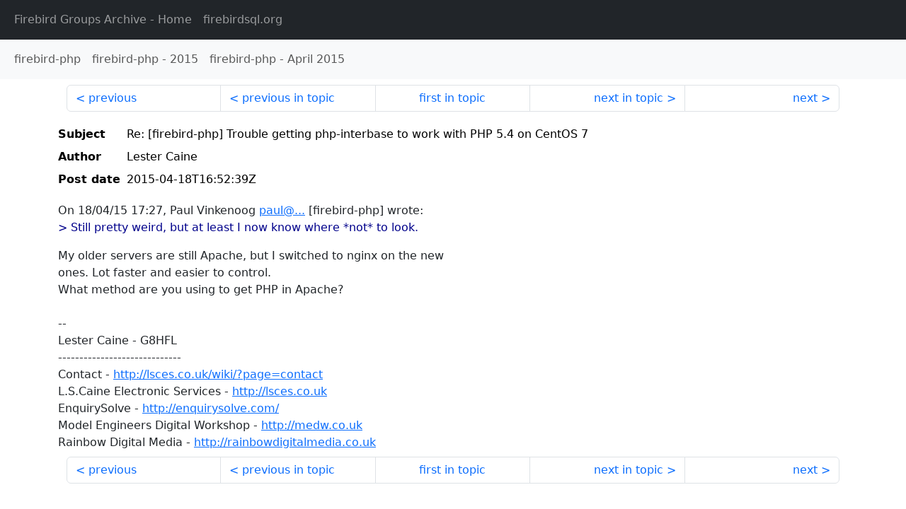

--- FILE ---
content_type: text/html
request_url: http://fb-list-archive.s3-website-eu-west-1.amazonaws.com/firebird-php/2015/4/3926.html
body_size: 1694
content:
<!DOCTYPE html>
<html lang="en">
<head>
    <meta charset="utf-8"/>
    <meta name="viewport" content="width=device-width, initial-scale=1">
    <link href="https://cdn.jsdelivr.net/npm/bootstrap@5.3.3/dist/css/bootstrap.min.css" rel="stylesheet" integrity="sha384-QWTKZyjpPEjISv5WaRU9OFeRpok6YctnYmDr5pNlyT2bRjXh0JMhjY6hW+ALEwIH" crossorigin="anonymous">
    <link href="../../../archive-style.css" rel="stylesheet" type="text/css"/>
    <link rel="canonical" href="http://fb-list-archive.s3-website-eu-west-1.amazonaws.com/firebird-php/2015/4/3926.html"/>
    <title>firebird-php - Re: [firebird-php] Trouble getting php-interbase to work with PHP 5.4 on CentOS 7</title>
</head>
<body id="message" class="d-flex flex-column h-100">
<header class="archive-nav">
    <nav class="navbar navbar-expand-lg bg-dark site-menu" data-bs-theme="dark">
        <div class="container-fluid">
            <ul class="navbar-nav">
                <li class="nav-item site-root"><a class="nav-link" href="../../../"><span class="site-name">Firebird Groups Archive</span> - Home</a></li>
                <li class="nav-item parent-site"><a class="nav-link" href="https://www.firebirdsql.org/"><span class="site-name">firebirdsql.org</span></a></li>
            </ul>
        </div>
    </nav>
    <nav class="navbar navbar-expand-lg navbar-light bg-light group-nav">
        <div class="container-fluid">
            <ul class="navbar-nav">
                <li class="nav-item group-root"><a class="nav-link" href="../../index.html"><span class="group-name">firebird-php</span></a></li>
                <li class="nav-item group-year"><a class="nav-link" href="../index.html"><span class="group-name">firebird-php</span> - <span class="year">2015</span></a></li>
                <li class="nav-item group-year-month"><a class="nav-link" href="./index.html"><span class="group-name">firebird-php</span> - <span class="month">April 2015</span></a></li>
            </ul>
        </div>
    </nav>
</header>
<main role="main" class="flex-shrink-0">
    <div class="container">
        <nav class="my-sm-2 msg-nav content-nav-top">
            <div class="container-fluid">
                <ul class="pagination">
                    <li class="page-item previous previous-in-time">
                        <a class="page-link h-100" href="../../2015/4/3925.html">previous</a>
                    </li>
                    <li class="page-item previous previous-in-topic">
                        <a class="page-link h-100" href="../../2015/4/3925.html">previous in topic</a>
                    </li>
                    <li class="page-item first-in-topic"><a class="page-link h-100" href="../../2015/4/3911.html">first in topic</a></li>
                    <li class="page-item next next-in-topic">
                        <a class="page-link h-100" href="../../2015/4/3927.html">next in topic</a>
                    </li>
                    <li class="page-item next next-in-time">
                        <a class="page-link h-100" href="../../2015/4/3927.html">next</a>
                    </li>
                </ul>
            </div>
        </nav>
        <div class="msg">
            <div class="msg-header">
                <table class="table table-borderless table-sm">
                    <colgroup>
                        <col class="col-1 msg-header-name">
                        <col class="msg-header-value">
                    </colgroup>
                    <tr class="msg-subject">
                        <th scope="row" class="ps-sm-0 text-nowrap msg-header-name">Subject</th>
                        <td class="msg-header-value subject">Re: [firebird-php] Trouble getting php-interbase to work with PHP 5.4 on CentOS 7</td>
                    </tr>
                    <tr class="msg-author">
                        <th scope="row" class="ps-sm-0 text-nowrap msg-header-name">Author</th>
                        <td class="msg-header-value author">Lester Caine</td>
                    </tr>
                    <tr class="msg-postdate">
                        <th scope="row" class="ps-sm-0 text-nowrap msg-header-name">Post date</th>
                        <td class="msg-header-value date-time">2015-04-18T16:52:39Z</td>
                    </tr>
                </table>
            </div>
            <div class="my-sm-2 msg-body">
<div id="ygrps-yiv-333882910">On 18/04/15 17:27, Paul Vinkenoog <a rel="nofollow" target="_blank" href="mailto:paul@...">paul@...</a> [firebird-php] wrote:<br>
<blockquote><span title="ireply"> &gt; Still pretty weird, but at least I now know where *not* to look.<br>
 </span></blockquote>My older servers are still Apache, but I switched to nginx on the new<br>
ones. Lot faster and easier to control.<br>
What method are you using to get PHP in Apache?<br>
<br>
-- <br>
Lester Caine - G8HFL<br>
-----------------------------<br>
Contact - <a rel="nofollow" target="_blank" href="http://lsces.co.uk/wiki/?page=contact">http://lsces.co.uk/wiki/?page=contact</a><br>
L.S.Caine Electronic Services - <a rel="nofollow" target="_blank" href="http://lsces.co.uk">http://lsces.co.uk</a><br>
EnquirySolve - <a rel="nofollow" target="_blank" href="http://enquirysolve.com/">http://enquirysolve.com/</a><br>
Model Engineers Digital Workshop - <a rel="nofollow" target="_blank" href="http://medw.co.uk">http://medw.co.uk</a><br>
Rainbow Digital Media - <a rel="nofollow" target="_blank" href="http://rainbowdigitalmedia.co.uk">http://rainbowdigitalmedia.co.uk</a></div>
            </div>
        </div>
        <nav class="my-sm-2 msg-nav content-nav-bottom">
            <div class="container-fluid">
                <ul class="pagination">
                    <li class="page-item previous previous-in-time">
                        <a class="page-link h-100" href="../../2015/4/3925.html">previous</a>
                    </li>
                    <li class="page-item previous previous-in-topic">
                        <a class="page-link h-100" href="../../2015/4/3925.html">previous in topic</a>
                    </li>
                    <li class="page-item first-in-topic"><a class="page-link h-100" href="../../2015/4/3911.html">first in topic</a></li>
                    <li class="page-item next next-in-topic">
                        <a class="page-link h-100" href="../../2015/4/3927.html">next in topic</a>
                    </li>
                    <li class="page-item next next-in-time">
                        <a class="page-link h-100" href="../../2015/4/3927.html">next</a>
                    </li>
                </ul>
            </div>
        </nav>
    </div>
</main>
</body>
</html>